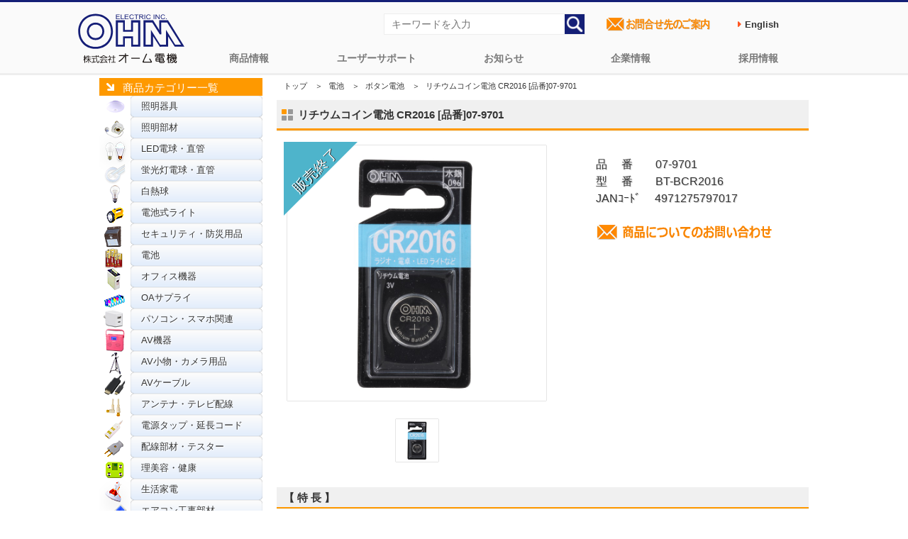

--- FILE ---
content_type: text/html; charset=UTF-8
request_url: https://www.ohm-electric.co.jp/product/c12/c1204/15374/
body_size: 9081
content:
<!DOCTYPE HTML>
<html lang="ja">
<head>
<meta http-equiv="Content-Type" content="text/html; charset= UTF-8" />
<meta http-equiv="Content-Style-Type" content="text/css" />
<meta http-equiv="Content-Script-Type" content="text/javascript" />
<meta property='og:locale' content='ja_JP'>
<meta property='og:locale' content='ja_JP'>
<title>リチウムコイン電池 CR2016 [品番]07-9701｜株式会社オーム電機</title>
<meta name="keywords" content="電池,ボタン電池,オーム電機,OHM" />
<meta name="author" content="株式会社オーム電機" />
<meta name="copyright" content="https://www.ohm-electric.co.jp" />
<meta property='og:locale' content='ja_JP'>
<meta property="og:title" content="リチウムコイン電池 CR2016 [品番]07-9701" />
<meta property="og:description" content="【株式会社オーム電機 公式】【JAN】4971275797017【型番】BT-BCR2016【仕様】■ 電圧：3V" />
<meta property="og:url" content="https://www.ohm-electric.co.jp/product/c12/c1204/15374/" />
<meta property="og:image" content="https://www.ohm-electric.co.jp/wp/wp-content/uploads/2025/11/07970100-360x360.jpg">
<!--<meta name="viewport" content="width=device-width,initial-scale=1">-->
<meta name="twitter:card" content="summary" />
<meta name="twitter:site" content="@OHM_ELECTRIC" />
<meta name="twitter:creator" content="@OHM_ELECTRIC" />
<meta name="twitter:title" content="リチウムコイン電池 CR2016 [品番]07-9701"/>
<meta name="twitter:description" content="【発売】2013年06月【特長】<li>● 電卓、ＬＥＤライト、ラジオなどに</li><li>● 水銀は使用しておりません。</li> "/>
<link rel="canonical" href="https://www.ohm-electric.co.jp/product/c12/c1204/15374/" />
<link rel="shortcut icon" href="/img/favicon.ico" />
<link rel="stylesheet" href="/css/reset.css" type="text/css" />
<link rel="stylesheet" href="/css/common.css" type="text/css" />
<link rel="stylesheet" href="/css/contents.css" type="text/css" />
<script type="text/javascript" src="//ajax.googleapis.com/ajax/libs/jquery/3.3.1/jquery.min.js"></script>
<script type="text/javascript" src="/js/scrollsmoothly.js"></script>
<script type="text/javascript" src="/js/page-top.js"></script>
<link rel="stylesheet" href="/css/top.css" type="text/css" />
<meta name='robots' content='max-image-preview:large' />
<link rel='stylesheet' id='wp-block-library-css' href='https://www.ohm-electric.co.jp/wp/wp-includes/css/dist/block-library/style.min.css?ver=6.5.7' type='text/css' media='all' />
<style id='classic-theme-styles-inline-css' type='text/css'>
/*! This file is auto-generated */
.wp-block-button__link{color:#fff;background-color:#32373c;border-radius:9999px;box-shadow:none;text-decoration:none;padding:calc(.667em + 2px) calc(1.333em + 2px);font-size:1.125em}.wp-block-file__button{background:#32373c;color:#fff;text-decoration:none}
</style>
<style id='global-styles-inline-css' type='text/css'>
body{--wp--preset--color--black: #000000;--wp--preset--color--cyan-bluish-gray: #abb8c3;--wp--preset--color--white: #ffffff;--wp--preset--color--pale-pink: #f78da7;--wp--preset--color--vivid-red: #cf2e2e;--wp--preset--color--luminous-vivid-orange: #ff6900;--wp--preset--color--luminous-vivid-amber: #fcb900;--wp--preset--color--light-green-cyan: #7bdcb5;--wp--preset--color--vivid-green-cyan: #00d084;--wp--preset--color--pale-cyan-blue: #8ed1fc;--wp--preset--color--vivid-cyan-blue: #0693e3;--wp--preset--color--vivid-purple: #9b51e0;--wp--preset--gradient--vivid-cyan-blue-to-vivid-purple: linear-gradient(135deg,rgba(6,147,227,1) 0%,rgb(155,81,224) 100%);--wp--preset--gradient--light-green-cyan-to-vivid-green-cyan: linear-gradient(135deg,rgb(122,220,180) 0%,rgb(0,208,130) 100%);--wp--preset--gradient--luminous-vivid-amber-to-luminous-vivid-orange: linear-gradient(135deg,rgba(252,185,0,1) 0%,rgba(255,105,0,1) 100%);--wp--preset--gradient--luminous-vivid-orange-to-vivid-red: linear-gradient(135deg,rgba(255,105,0,1) 0%,rgb(207,46,46) 100%);--wp--preset--gradient--very-light-gray-to-cyan-bluish-gray: linear-gradient(135deg,rgb(238,238,238) 0%,rgb(169,184,195) 100%);--wp--preset--gradient--cool-to-warm-spectrum: linear-gradient(135deg,rgb(74,234,220) 0%,rgb(151,120,209) 20%,rgb(207,42,186) 40%,rgb(238,44,130) 60%,rgb(251,105,98) 80%,rgb(254,248,76) 100%);--wp--preset--gradient--blush-light-purple: linear-gradient(135deg,rgb(255,206,236) 0%,rgb(152,150,240) 100%);--wp--preset--gradient--blush-bordeaux: linear-gradient(135deg,rgb(254,205,165) 0%,rgb(254,45,45) 50%,rgb(107,0,62) 100%);--wp--preset--gradient--luminous-dusk: linear-gradient(135deg,rgb(255,203,112) 0%,rgb(199,81,192) 50%,rgb(65,88,208) 100%);--wp--preset--gradient--pale-ocean: linear-gradient(135deg,rgb(255,245,203) 0%,rgb(182,227,212) 50%,rgb(51,167,181) 100%);--wp--preset--gradient--electric-grass: linear-gradient(135deg,rgb(202,248,128) 0%,rgb(113,206,126) 100%);--wp--preset--gradient--midnight: linear-gradient(135deg,rgb(2,3,129) 0%,rgb(40,116,252) 100%);--wp--preset--font-size--small: 13px;--wp--preset--font-size--medium: 20px;--wp--preset--font-size--large: 36px;--wp--preset--font-size--x-large: 42px;--wp--preset--spacing--20: 0.44rem;--wp--preset--spacing--30: 0.67rem;--wp--preset--spacing--40: 1rem;--wp--preset--spacing--50: 1.5rem;--wp--preset--spacing--60: 2.25rem;--wp--preset--spacing--70: 3.38rem;--wp--preset--spacing--80: 5.06rem;--wp--preset--shadow--natural: 6px 6px 9px rgba(0, 0, 0, 0.2);--wp--preset--shadow--deep: 12px 12px 50px rgba(0, 0, 0, 0.4);--wp--preset--shadow--sharp: 6px 6px 0px rgba(0, 0, 0, 0.2);--wp--preset--shadow--outlined: 6px 6px 0px -3px rgba(255, 255, 255, 1), 6px 6px rgba(0, 0, 0, 1);--wp--preset--shadow--crisp: 6px 6px 0px rgba(0, 0, 0, 1);}:where(.is-layout-flex){gap: 0.5em;}:where(.is-layout-grid){gap: 0.5em;}body .is-layout-flex{display: flex;}body .is-layout-flex{flex-wrap: wrap;align-items: center;}body .is-layout-flex > *{margin: 0;}body .is-layout-grid{display: grid;}body .is-layout-grid > *{margin: 0;}:where(.wp-block-columns.is-layout-flex){gap: 2em;}:where(.wp-block-columns.is-layout-grid){gap: 2em;}:where(.wp-block-post-template.is-layout-flex){gap: 1.25em;}:where(.wp-block-post-template.is-layout-grid){gap: 1.25em;}.has-black-color{color: var(--wp--preset--color--black) !important;}.has-cyan-bluish-gray-color{color: var(--wp--preset--color--cyan-bluish-gray) !important;}.has-white-color{color: var(--wp--preset--color--white) !important;}.has-pale-pink-color{color: var(--wp--preset--color--pale-pink) !important;}.has-vivid-red-color{color: var(--wp--preset--color--vivid-red) !important;}.has-luminous-vivid-orange-color{color: var(--wp--preset--color--luminous-vivid-orange) !important;}.has-luminous-vivid-amber-color{color: var(--wp--preset--color--luminous-vivid-amber) !important;}.has-light-green-cyan-color{color: var(--wp--preset--color--light-green-cyan) !important;}.has-vivid-green-cyan-color{color: var(--wp--preset--color--vivid-green-cyan) !important;}.has-pale-cyan-blue-color{color: var(--wp--preset--color--pale-cyan-blue) !important;}.has-vivid-cyan-blue-color{color: var(--wp--preset--color--vivid-cyan-blue) !important;}.has-vivid-purple-color{color: var(--wp--preset--color--vivid-purple) !important;}.has-black-background-color{background-color: var(--wp--preset--color--black) !important;}.has-cyan-bluish-gray-background-color{background-color: var(--wp--preset--color--cyan-bluish-gray) !important;}.has-white-background-color{background-color: var(--wp--preset--color--white) !important;}.has-pale-pink-background-color{background-color: var(--wp--preset--color--pale-pink) !important;}.has-vivid-red-background-color{background-color: var(--wp--preset--color--vivid-red) !important;}.has-luminous-vivid-orange-background-color{background-color: var(--wp--preset--color--luminous-vivid-orange) !important;}.has-luminous-vivid-amber-background-color{background-color: var(--wp--preset--color--luminous-vivid-amber) !important;}.has-light-green-cyan-background-color{background-color: var(--wp--preset--color--light-green-cyan) !important;}.has-vivid-green-cyan-background-color{background-color: var(--wp--preset--color--vivid-green-cyan) !important;}.has-pale-cyan-blue-background-color{background-color: var(--wp--preset--color--pale-cyan-blue) !important;}.has-vivid-cyan-blue-background-color{background-color: var(--wp--preset--color--vivid-cyan-blue) !important;}.has-vivid-purple-background-color{background-color: var(--wp--preset--color--vivid-purple) !important;}.has-black-border-color{border-color: var(--wp--preset--color--black) !important;}.has-cyan-bluish-gray-border-color{border-color: var(--wp--preset--color--cyan-bluish-gray) !important;}.has-white-border-color{border-color: var(--wp--preset--color--white) !important;}.has-pale-pink-border-color{border-color: var(--wp--preset--color--pale-pink) !important;}.has-vivid-red-border-color{border-color: var(--wp--preset--color--vivid-red) !important;}.has-luminous-vivid-orange-border-color{border-color: var(--wp--preset--color--luminous-vivid-orange) !important;}.has-luminous-vivid-amber-border-color{border-color: var(--wp--preset--color--luminous-vivid-amber) !important;}.has-light-green-cyan-border-color{border-color: var(--wp--preset--color--light-green-cyan) !important;}.has-vivid-green-cyan-border-color{border-color: var(--wp--preset--color--vivid-green-cyan) !important;}.has-pale-cyan-blue-border-color{border-color: var(--wp--preset--color--pale-cyan-blue) !important;}.has-vivid-cyan-blue-border-color{border-color: var(--wp--preset--color--vivid-cyan-blue) !important;}.has-vivid-purple-border-color{border-color: var(--wp--preset--color--vivid-purple) !important;}.has-vivid-cyan-blue-to-vivid-purple-gradient-background{background: var(--wp--preset--gradient--vivid-cyan-blue-to-vivid-purple) !important;}.has-light-green-cyan-to-vivid-green-cyan-gradient-background{background: var(--wp--preset--gradient--light-green-cyan-to-vivid-green-cyan) !important;}.has-luminous-vivid-amber-to-luminous-vivid-orange-gradient-background{background: var(--wp--preset--gradient--luminous-vivid-amber-to-luminous-vivid-orange) !important;}.has-luminous-vivid-orange-to-vivid-red-gradient-background{background: var(--wp--preset--gradient--luminous-vivid-orange-to-vivid-red) !important;}.has-very-light-gray-to-cyan-bluish-gray-gradient-background{background: var(--wp--preset--gradient--very-light-gray-to-cyan-bluish-gray) !important;}.has-cool-to-warm-spectrum-gradient-background{background: var(--wp--preset--gradient--cool-to-warm-spectrum) !important;}.has-blush-light-purple-gradient-background{background: var(--wp--preset--gradient--blush-light-purple) !important;}.has-blush-bordeaux-gradient-background{background: var(--wp--preset--gradient--blush-bordeaux) !important;}.has-luminous-dusk-gradient-background{background: var(--wp--preset--gradient--luminous-dusk) !important;}.has-pale-ocean-gradient-background{background: var(--wp--preset--gradient--pale-ocean) !important;}.has-electric-grass-gradient-background{background: var(--wp--preset--gradient--electric-grass) !important;}.has-midnight-gradient-background{background: var(--wp--preset--gradient--midnight) !important;}.has-small-font-size{font-size: var(--wp--preset--font-size--small) !important;}.has-medium-font-size{font-size: var(--wp--preset--font-size--medium) !important;}.has-large-font-size{font-size: var(--wp--preset--font-size--large) !important;}.has-x-large-font-size{font-size: var(--wp--preset--font-size--x-large) !important;}
.wp-block-navigation a:where(:not(.wp-element-button)){color: inherit;}
:where(.wp-block-post-template.is-layout-flex){gap: 1.25em;}:where(.wp-block-post-template.is-layout-grid){gap: 1.25em;}
:where(.wp-block-columns.is-layout-flex){gap: 2em;}:where(.wp-block-columns.is-layout-grid){gap: 2em;}
.wp-block-pullquote{font-size: 1.5em;line-height: 1.6;}
</style>
<link rel='stylesheet' id='wp-pagenavi-css' href='https://www.ohm-electric.co.jp/wp/wp-content/plugins/wp-pagenavi/pagenavi-css.css?ver=2.70' type='text/css' media='all' />
<link rel='stylesheet' id='lightboxStyle-css' href='https://www.ohm-electric.co.jp/wp/wp-content/plugins/lightbox-plus/css/shadowed/colorbox.min.css?ver=2.7.2' type='text/css' media='screen' />
<!--n2css--><!--n2js--><script type="text/javascript" src="https://www.ohm-electric.co.jp/wp/wp-includes/js/jquery/jquery.min.js?ver=3.7.1" id="jquery-core-js"></script>
<script type="text/javascript" src="https://www.ohm-electric.co.jp/wp/wp-content/plugins/lightbox-plus/js/jquery.colorbox.1.5.9-min.js?ver=1.5.9" id="jquery-colorbox-js"></script>
<script type="text/javascript">
	window._se_plugin_version = '8.1.9';
</script>
<!-- Lightbox Plus Colorbox v2.7.2/1.5.9 - 2013.01.24 - Message: 0-->
<script type="text/javascript">
jQuery(document).ready(function($){
  $("a[rel*=lightbox]").colorbox({initialWidth:"30%",initialHeight:"30%",maxWidth:"90%",maxHeight:"90%",opacity:0.8,current:" {current} ／ {total}",previous:"＜",next:"＞",close:"閉じる"});
});
</script>
<link rel="icon" href="https://www.ohm-electric.co.jp/wp/wp-content/uploads/2024/11/cropped-ohmfavicon.png" sizes="32x32" />
<link rel="icon" href="https://www.ohm-electric.co.jp/wp/wp-content/uploads/2024/11/cropped-ohmfavicon.png" sizes="192x192" />
<link rel="apple-touch-icon" href="https://www.ohm-electric.co.jp/wp/wp-content/uploads/2024/11/cropped-ohmfavicon.png" />
<meta name="msapplication-TileImage" content="https://www.ohm-electric.co.jp/wp/wp-content/uploads/2024/11/cropped-ohmfavicon.png" />
<!-- Global site tag (gtag.js) - Google Analytics -->
<script async src="https://www.googletagmanager.com/gtag/js?id=UA-10394972-4"></script>
<script>
  window.dataLayer = window.dataLayer || [];
  function gtag(){dataLayer.push(arguments);}
  gtag('js', new Date());
  gtag('config', 'UA-10394972-4');
  gtag('config', 'G-KZGDKN5FD4')
</script>

</head>
<script>
    window.addEventListener('message', function(e) {
        var iframe = $("#parentframe");
        var eventName = e.data[0];
        var data = e.data[1];
        switch (eventName) {
            case 'setHeight':
                iframe.height(data);
                break;
        }
    }, false);
</script>
<script type="text/javascript" src="/js/imgshover.js"></script>
<body id="detail">
<style>
.en{
  font-weight: bold;
  color: #555555;
  margin-right: 1.5rem;
  min-height: 3rem;
  display: flex;
  justify-content: space-between;
  align-items: center;
}
.en a{
  text-decoration: none;
  padding: 0.7rem;
}
.en a:hover{
  color:#fff;
  background-color:#0a2d88 ;
}
.en a:before {
  content: '\f0da';
  font-family: FontAwesome;
  margin-right: 0.5rem;
  color: #FF5722;
}
</style>

<link rel="stylesheet" href="https://maxcdn.bootstrapcdn.com/font-awesome/4.4.0/css/font-awesome.min.css">
<div id="topheader">
	<div class="header_wrapper">
		<!--global navigation=============================================-->   
		<nav id="ohmglvnav">
		<h1><a href="/"><img src="https://www.ohm-electric.co.jp/img/common/header/ohmelectric_logo.svg" alt="配線器具、オーディオ、照明などの家庭での実用品ならオーム電機"></a></h1> 
			<ul class="primary">
					<li class="lilogo" style="display: none;cursor: pointer;"><a href="https://www.ohm-electric.co.jp/kari_toppage/">トップページ</a></li>
					<li><a href="https://www.ohm-electric.co.jp/#ohmproductcategory">商品情報</a></li>
					<li><a href="/support/">ユーザーサポート</a>
						<ul class="sub">
								<li class="cat-item cat-item-746 menu_ledwarranty"><a href="https://www.ohm-electric.co.jp/support/ledwarranty/">LED照明関連5年保証</a>
</li>
	<li class="cat-item cat-item-736 menu_inkwarranty"><a href="https://www.ohm-electric.co.jp/support/inkwarranty/">互換インク関連の保証</a>
</li>
	<li class="cat-item cat-item-751 menu_batterysafety"><a href="https://www.ohm-electric.co.jp/support/batterysafety/">電池の安全で正しい使い方</a>
</li>
	<li class="cat-item cat-item-7 menu_repair"><a href="https://www.ohm-electric.co.jp/support/repair/">商品の修理</a>
</li>
	<li class="cat-item cat-item-6 menu_warranty"><a href="https://www.ohm-electric.co.jp/support/warranty/">商品の保証</a>
</li>
	<li class="cat-item cat-item-5 menu_faq"><a href="https://www.ohm-electric.co.jp/support/faq/">よくあるご質問</a>
</li>
	<li class="cat-item cat-item-712 menu_setup"><a href="https://www.ohm-electric.co.jp/support/setup/">汎用リモコン</a>
</li>
	<li class="cat-item cat-item-717 menu_ecofriendly"><a href="https://www.ohm-electric.co.jp/support/ecofriendly/">グリーン購入法適合商品</a>
</li>
	<li class="cat-item cat-item-713 menu_atalog"><a href="https://www.ohm-electric.co.jp/support/catalog/">商品カタログ</a>
</li>
	<li class="cat-item cat-item-716 menu_lineup"><a href="https://www.ohm-electric.co.jp/support/lineup/">商品ラインアップ</a>
</li>
	<li class="cat-item cat-item-764 menu_online-manual"><a href="https://www.ohm-electric.co.jp/support/online-manual/">オンラインマニュアル</a>
</li>
							</ul>
					</li>
					<li><a href="/info/">お知らせ</a>
						<ul class="sub">
								<li class="cat-item cat-item-718 menu_news"><a href="https://www.ohm-electric.co.jp/info/news/">コーポレートニュース</a>
</li>
	<li class="cat-item cat-item-4 menu_important"><a href="https://www.ohm-electric.co.jp/info/important/">商品に関する大切なお知らせ</a>
</li>
	<li class="cat-item cat-item-763 menu_pressrelease"><a href="https://www.ohm-electric.co.jp/info/pressrelease/">プレスリリース</a>
</li>
	<li class="cat-item cat-item-3 menu_products"><a href="https://www.ohm-electric.co.jp/info/products/">安全点検・使用上のご注意</a>
</li>
	<li class="cat-item cat-item-720 menu_site"><a href="https://www.ohm-electric.co.jp/info/site/">本サイトメンテナンス情報</a>
</li>
						</ul>  
					</li>
					<li><a href="/company/">企業情報</a>
						<ul class="sub">
								<li class="cat-item cat-item-722 menu_overview"><a href="https://www.ohm-electric.co.jp/company/overview/">会社概要</a>
</li>
	<li class="cat-item cat-item-723 menu_history"><a href="https://www.ohm-electric.co.jp/company/history/">会社沿革</a>
</li>
	<li class="cat-item cat-item-724 menu_office"><a href="https://www.ohm-electric.co.jp/company/office/">拠点一覧</a>
</li>
	<li class="cat-item cat-item-725 menu_access"><a href="https://www.ohm-electric.co.jp/company/access/">アクセス</a>
</li>
	<li class="cat-item cat-item-772 menu_iso9001"><a href="https://www.ohm-electric.co.jp/company/iso9001/">ISO認証取得</a>
</li>
	<li class="cat-item cat-item-773 menu_ohmsdgs"><a href="https://www.ohm-electric.co.jp/company/ohmsdgs/">SDGsへの取り組み</a>
</li>
	<li class="cat-item cat-item-774 menu_disasterprevention"><a href="https://www.ohm-electric.co.jp/company/disasterprevention/">防災用品の備蓄体制</a>
</li>
	<li class="cat-item cat-item-792 menu_ustomerharassment"><a href="https://www.ohm-electric.co.jp/company/customerharassment/">カスタマーハラスメント対応</a>
</li>
						</ul>  
					</li>
					<li><a href="https://job-gear.net/ohmelectric/" target="_blank">採用情報</a>
						<ul class="sub">
							<li><a href="https://job-gear.net/ohmelectric/" target="_blank">採用情報総合サイト</a></li>
							<li><a href="https://www.ohm-electric.co.jp/ohmsaiyo/" alt="オーム電機採用に関するお問い合わせページへ">採用に関するお問い合わせ</a></li>
						</ul>  
					</li>
			</ul>
		</nav>
		<!--=============================================global navigation-->

		<!--SearchEverything & InquiryBtn=============================================-->
		<ul id="header_right">
			<li>
				<form action="https://www.ohm-electric.co.jp" method="get">
				<input type="text" placeholder="キーワードを入力" class="txt" name="s" value="" />
				<input type="image" value="検索" src="/img/common/header/searchicon.png" alt="検索" class="searchbtn" ></form>
			</li>
			<li><a href="/ohmcontact/"><img src="/img/common/parts/contactlist.png" alt="オーム電機お問合せ先のご案内ページへ" width="160"></a></li>
			<li><span class="en"><a href="/english" target="_blank">English</a></span></li>
		</ul>
		<!--=============================================SearchEverything & InquiryBtn-->
	</div>
<p class="page-top"><a href="#">▲</a></p>
</div><div id="contents">
<div id="side">
<div class="sbar">商品カテゴリー一覧</div>
<div class="productbar">
<ul class="product">	<li class="cat-item cat-item-8 menu_01"><a href="https://www.ohm-electric.co.jp/product/c01/">照明器具</a>
</li>
	<li class="cat-item cat-item-9 menu_02"><a href="https://www.ohm-electric.co.jp/product/c02/">照明部材</a>
</li>
	<li class="cat-item cat-item-11 menu_04"><a href="https://www.ohm-electric.co.jp/product/c04/">LED電球・直管</a>
</li>
	<li class="cat-item cat-item-12 menu_05"><a href="https://www.ohm-electric.co.jp/product/c05/">蛍光灯電球・直管</a>
</li>
	<li class="cat-item cat-item-10 menu_03"><a href="https://www.ohm-electric.co.jp/product/c03/">白熱球</a>
</li>
	<li class="cat-item cat-item-13 menu_06"><a href="https://www.ohm-electric.co.jp/product/c06/">電池式ライト</a>
</li>
	<li class="cat-item cat-item-14 menu_07"><a href="https://www.ohm-electric.co.jp/product/c07/">セキュリティ・防災用品</a>
</li>
	<li class="cat-item cat-item-19 menu_12 current-cat-parent current-cat-ancestor"><a href="https://www.ohm-electric.co.jp/product/c12/">電池</a>
</li>
	<li class="cat-item cat-item-15 menu_08"><a href="https://www.ohm-electric.co.jp/product/c08/">オフィス機器</a>
</li>
	<li class="cat-item cat-item-18 menu_11"><a href="https://www.ohm-electric.co.jp/product/c11/">OAサプライ</a>
</li>
	<li class="cat-item cat-item-711 menu_09"><a href="https://www.ohm-electric.co.jp/product/c09/">パソコン・スマホ関連</a>
</li>
	<li class="cat-item cat-item-20 menu_13"><a href="https://www.ohm-electric.co.jp/product/c13/">AV機器</a>
</li>
	<li class="cat-item cat-item-17 menu_10"><a href="https://www.ohm-electric.co.jp/product/c10/">AV小物・カメラ用品</a>
</li>
	<li class="cat-item cat-item-21 menu_14"><a href="https://www.ohm-electric.co.jp/product/c14/">AVケーブル</a>
</li>
	<li class="cat-item cat-item-22 menu_15"><a href="https://www.ohm-electric.co.jp/product/c15/">アンテナ・テレビ配線</a>
</li>
	<li class="cat-item cat-item-30 menu_23"><a href="https://www.ohm-electric.co.jp/product/c23/">電源タップ・延長コード</a>
</li>
	<li class="cat-item cat-item-31 menu_24"><a href="https://www.ohm-electric.co.jp/product/c24/">配線部材・テスター</a>
</li>
	<li class="cat-item cat-item-23 menu_16"><a href="https://www.ohm-electric.co.jp/product/c16/">理美容・健康</a>
</li>
	<li class="cat-item cat-item-24 menu_17"><a href="https://www.ohm-electric.co.jp/product/c17/">生活家電</a>
</li>
	<li class="cat-item cat-item-27 menu_20"><a href="https://www.ohm-electric.co.jp/product/c20/">エアコン工事部材</a>
</li>
	<li class="cat-item cat-item-25 menu_18"><a href="https://www.ohm-electric.co.jp/product/c18/">ヒューズ・端子</a>
</li>
	<li class="cat-item cat-item-26 menu_19"><a href="https://www.ohm-electric.co.jp/product/c19/">電設資材</a>
</li>
	<li class="cat-item cat-item-28 menu_21"><a href="https://www.ohm-electric.co.jp/product/c21/">電線</a>
</li>
	<li class="cat-item cat-item-29 menu_22"><a href="https://www.ohm-electric.co.jp/product/c22/">電線支持・結束用品</a>
</li>
	<li class="cat-item cat-item-32 menu_25"><a href="https://www.ohm-electric.co.jp/product/c25/">配線モール</a>
</li>
</ul>
</div>
</div><!--/side -->
<div id="main">

    
<!--パンくずリスト& 商品名 -->
<div class="con_0">
            <ul id="bread" class="clearfix">
                <li><a href="/">トップ</a>　＞</li>
                <li><a href="/product/c12/">電池</a>　＞</li>
                <li><a href="/product/c12/c1204/">ボタン電池</a>　＞</li>
                <li>リチウムコイン電池 CR2016 [品番]07-9701</li>
            </ul>
<!--商品名 -->
<h3 class="h3_03">リチウムコイン電池 CR2016 [品番]07-9701</h3>
</div>

<!--商品情報--->
<div class="con_01">
<!--代表画像-->
<div class="photoArea">
	<div class="pbigphoto">
		<div class="mainimg_inner">

<a href="https://www.ohm-electric.co.jp/wp/wp-content/uploads/2025/11/07970100.jpg" rel="lightbox"><img width="360" height="360" src="https://www.ohm-electric.co.jp/wp/wp-content/uploads/2025/11/07970100-360x360.jpg" class="attachment-product_single_thumb size-product_single_thumb wp-post-image" alt="リチウムコイン電池 CR2016 [品番]07-9701" decoding="async" fetchpriority="high" srcset="https://www.ohm-electric.co.jp/wp/wp-content/uploads/2025/11/07970100-360x360.jpg 360w, https://www.ohm-electric.co.jp/wp/wp-content/uploads/2025/11/07970100-300x300.jpg 300w, https://www.ohm-electric.co.jp/wp/wp-content/uploads/2025/11/07970100-150x150.jpg 150w, https://www.ohm-electric.co.jp/wp/wp-content/uploads/2025/11/07970100-768x768.jpg 768w, https://www.ohm-electric.co.jp/wp/wp-content/uploads/2025/11/07970100-200x200.jpg 200w, https://www.ohm-electric.co.jp/wp/wp-content/uploads/2025/11/07970100-80x80.jpg 80w, https://www.ohm-electric.co.jp/wp/wp-content/uploads/2025/11/07970100.jpg 800w" sizes="(max-width: 360px) 100vw, 360px" /></a></div>

<span class="triangle_bule"></span>
</div>

<!--最大6枚追加画像エリア-->
<div class="psmlphoto">

<div id="productimg"><a href="https://www.ohm-electric.co.jp/wp/wp-content/uploads/2025/11/07970100.jpg" rel="lightbox"><img src="https://www.ohm-electric.co.jp/wp/wp-content/uploads/2025/11/07970100.jpg"/></a></div>


</div>
</div>

<!--商品概要商品動画Area -->
<div class="txtArea">
<p class="txt">品　 番　　07-9701<br />型　 番　　BT-BCR2016<br />JANｺｰﾄﾞ　 4971275797017<br /></p>

<ul class="links">

<li><a href="https://www.ohm-electric.co.jp/cgi/ssl_customer/support_SSL.html" target="_blank"><img src="/img/common/header/h_btn.png" alt="商品についてのお問合せ" width="260" class="contactico"></a></li>

 </ul>
</div>
</div>
 <br class="clearer" />

<!--/特長仕様関連商品エリア -->
 <div class="con_01 clearfix">
<h4 class="h4_01">【 特 長 】</h4><ul class="check"><li>● 電卓、ＬＥＤライト、ラジオなどに</li><li>● 水銀は使用しておりません。</li></ul>
<h4 class="h4_01">【 仕 様 】</h4> <div class="con_02 clearfix"><p>■ 電圧：3V</p>
</div>




<h4 class="h4_01">【 関連・類似商品 】</h4> <div class="con_03"><ul><li><a href="https://www.ohm-electric.co.jp/product/c12/c1204/15376/" target="_self"><span class="relationhaiban">販売終了</span><img width="120" height="120" src="https://www.ohm-electric.co.jp/wp/wp-content/uploads/2025/11/07970200-150x150.jpg" class="attachment-120x120 size-120x120 wp-post-image" alt="" decoding="async" srcset="https://www.ohm-electric.co.jp/wp/wp-content/uploads/2025/11/07970200-150x150.jpg 150w, https://www.ohm-electric.co.jp/wp/wp-content/uploads/2025/11/07970200-300x300.jpg 300w, https://www.ohm-electric.co.jp/wp/wp-content/uploads/2025/11/07970200-768x768.jpg 768w, https://www.ohm-electric.co.jp/wp/wp-content/uploads/2025/11/07970200-200x200.jpg 200w, https://www.ohm-electric.co.jp/wp/wp-content/uploads/2025/11/07970200-360x360.jpg 360w, https://www.ohm-electric.co.jp/wp/wp-content/uploads/2025/11/07970200-80x80.jpg 80w, https://www.ohm-electric.co.jp/wp/wp-content/uploads/2025/11/07970200.jpg 800w" sizes="(max-width: 120px) 100vw, 120px" /><br />リチウムコイン電池 CR2025 [品番]07-9702</a></li><li><a href="https://www.ohm-electric.co.jp/product/c12/c1204/15378/" target="_self"><span class="relationhaiban">販売終了</span><img width="120" height="120" src="https://www.ohm-electric.co.jp/wp/wp-content/uploads/2025/11/07970300-150x150.jpg" class="attachment-120x120 size-120x120 wp-post-image" alt="" decoding="async" srcset="https://www.ohm-electric.co.jp/wp/wp-content/uploads/2025/11/07970300-150x150.jpg 150w, https://www.ohm-electric.co.jp/wp/wp-content/uploads/2025/11/07970300-300x300.jpg 300w, https://www.ohm-electric.co.jp/wp/wp-content/uploads/2025/11/07970300-768x768.jpg 768w, https://www.ohm-electric.co.jp/wp/wp-content/uploads/2025/11/07970300-200x200.jpg 200w, https://www.ohm-electric.co.jp/wp/wp-content/uploads/2025/11/07970300-360x360.jpg 360w, https://www.ohm-electric.co.jp/wp/wp-content/uploads/2025/11/07970300-80x80.jpg 80w, https://www.ohm-electric.co.jp/wp/wp-content/uploads/2025/11/07970300.jpg 800w" sizes="(max-width: 120px) 100vw, 120px" /><br />リチウムコイン電池 CR2032 [品番]07-9703</a></li><li><a href="https://www.ohm-electric.co.jp/product/c12/c1204/15380/" target="_self"><span class="relationhaiban">販売終了</span><img width="120" height="120" src="https://www.ohm-electric.co.jp/wp/wp-content/uploads/2025/11/07970400-150x150.jpg" class="attachment-120x120 size-120x120 wp-post-image" alt="" decoding="async" loading="lazy" srcset="https://www.ohm-electric.co.jp/wp/wp-content/uploads/2025/11/07970400-150x150.jpg 150w, https://www.ohm-electric.co.jp/wp/wp-content/uploads/2025/11/07970400-300x300.jpg 300w, https://www.ohm-electric.co.jp/wp/wp-content/uploads/2025/11/07970400-768x768.jpg 768w, https://www.ohm-electric.co.jp/wp/wp-content/uploads/2025/11/07970400-200x200.jpg 200w, https://www.ohm-electric.co.jp/wp/wp-content/uploads/2025/11/07970400-360x360.jpg 360w, https://www.ohm-electric.co.jp/wp/wp-content/uploads/2025/11/07970400-80x80.jpg 80w, https://www.ohm-electric.co.jp/wp/wp-content/uploads/2025/11/07970400.jpg 800w" sizes="(max-width: 120px) 100vw, 120px" /><br />リチウムコイン電池 CR2032 2個入 [品番]07-9704</a></li></ul></div></div>
</div><!-- /main -->
</div>
<!--/contents -->
<!--footer start-->
<div id="footer">
    <div class="sitemap">
	<!-- /sitenavi start-->
    <div class="sitenavi">
		  <!-- footerrightサイトカテゴリ-->
    <ul class="footerleft">
                <li class="footercategory"><a href="/product/">商品情報</a>
                    <ul class="footerprouct">
                        	<li class="cat-item cat-item-8 menu_01"><a href="https://www.ohm-electric.co.jp/product/c01/">照明器具</a>
</li>
	<li class="cat-item cat-item-9 menu_02"><a href="https://www.ohm-electric.co.jp/product/c02/">照明部材</a>
</li>
	<li class="cat-item cat-item-11 menu_04"><a href="https://www.ohm-electric.co.jp/product/c04/">LED電球・直管</a>
</li>
	<li class="cat-item cat-item-12 menu_05"><a href="https://www.ohm-electric.co.jp/product/c05/">蛍光灯電球・直管</a>
</li>
	<li class="cat-item cat-item-10 menu_03"><a href="https://www.ohm-electric.co.jp/product/c03/">白熱球</a>
</li>
	<li class="cat-item cat-item-13 menu_06"><a href="https://www.ohm-electric.co.jp/product/c06/">電池式ライト</a>
</li>
	<li class="cat-item cat-item-14 menu_07"><a href="https://www.ohm-electric.co.jp/product/c07/">セキュリティ・防災用品</a>
</li>
	<li class="cat-item cat-item-19 menu_12"><a href="https://www.ohm-electric.co.jp/product/c12/">電池</a>
</li>
	<li class="cat-item cat-item-15 menu_08"><a href="https://www.ohm-electric.co.jp/product/c08/">オフィス機器</a>
</li>
	<li class="cat-item cat-item-18 menu_11"><a href="https://www.ohm-electric.co.jp/product/c11/">OAサプライ</a>
</li>
	<li class="cat-item cat-item-711 menu_09"><a href="https://www.ohm-electric.co.jp/product/c09/">パソコン・スマホ関連</a>
</li>
	<li class="cat-item cat-item-20 menu_13"><a href="https://www.ohm-electric.co.jp/product/c13/">AV機器</a>
</li>
	<li class="cat-item cat-item-17 menu_10"><a href="https://www.ohm-electric.co.jp/product/c10/">AV小物・カメラ用品</a>
</li>
	<li class="cat-item cat-item-21 menu_14"><a href="https://www.ohm-electric.co.jp/product/c14/">AVケーブル</a>
</li>
	<li class="cat-item cat-item-22 menu_15"><a href="https://www.ohm-electric.co.jp/product/c15/">アンテナ・テレビ配線</a>
</li>
	<li class="cat-item cat-item-30 menu_23"><a href="https://www.ohm-electric.co.jp/product/c23/">電源タップ・延長コード</a>
</li>
	<li class="cat-item cat-item-31 menu_24"><a href="https://www.ohm-electric.co.jp/product/c24/">配線部材・テスター</a>
</li>
	<li class="cat-item cat-item-23 menu_16"><a href="https://www.ohm-electric.co.jp/product/c16/">理美容・健康</a>
</li>
	<li class="cat-item cat-item-24 menu_17"><a href="https://www.ohm-electric.co.jp/product/c17/">生活家電</a>
</li>
	<li class="cat-item cat-item-27 menu_20"><a href="https://www.ohm-electric.co.jp/product/c20/">エアコン工事部材</a>
</li>
	<li class="cat-item cat-item-25 menu_18"><a href="https://www.ohm-electric.co.jp/product/c18/">ヒューズ・端子</a>
</li>
	<li class="cat-item cat-item-26 menu_19"><a href="https://www.ohm-electric.co.jp/product/c19/">電設資材</a>
</li>
	<li class="cat-item cat-item-28 menu_21"><a href="https://www.ohm-electric.co.jp/product/c21/">電線</a>
</li>
	<li class="cat-item cat-item-29 menu_22"><a href="https://www.ohm-electric.co.jp/product/c22/">電線支持・結束用品</a>
</li>
	<li class="cat-item cat-item-32 menu_25"><a href="https://www.ohm-electric.co.jp/product/c25/">配線モール</a>
</li>
            		</ul>
                </li>
                <li class="footercategory"><a href="/support/">ユーザーサポート</a>
                    <ul class="footersupport">
                        	<li class="cat-item cat-item-746 menu_ledwarranty"><a href="https://www.ohm-electric.co.jp/support/ledwarranty/">LED照明関連5年保証</a>
</li>
	<li class="cat-item cat-item-736 menu_inkwarranty"><a href="https://www.ohm-electric.co.jp/support/inkwarranty/">互換インク関連の保証</a>
</li>
	<li class="cat-item cat-item-751 menu_batterysafety"><a href="https://www.ohm-electric.co.jp/support/batterysafety/">電池の安全で正しい使い方</a>
</li>
	<li class="cat-item cat-item-7 menu_repair"><a href="https://www.ohm-electric.co.jp/support/repair/">商品の修理</a>
</li>
	<li class="cat-item cat-item-6 menu_warranty"><a href="https://www.ohm-electric.co.jp/support/warranty/">商品の保証</a>
</li>
	<li class="cat-item cat-item-5 menu_faq"><a href="https://www.ohm-electric.co.jp/support/faq/">よくあるご質問</a>
</li>
	<li class="cat-item cat-item-712 menu_setup"><a href="https://www.ohm-electric.co.jp/support/setup/">汎用リモコン</a>
</li>
	<li class="cat-item cat-item-717 menu_ecofriendly"><a href="https://www.ohm-electric.co.jp/support/ecofriendly/">グリーン購入法適合商品</a>
</li>
	<li class="cat-item cat-item-713 menu_atalog"><a href="https://www.ohm-electric.co.jp/support/catalog/">商品カタログ</a>
</li>
	<li class="cat-item cat-item-716 menu_lineup"><a href="https://www.ohm-electric.co.jp/support/lineup/">商品ラインアップ</a>
</li>
	<li class="cat-item cat-item-764 menu_online-manual"><a href="https://www.ohm-electric.co.jp/support/online-manual/">オンラインマニュアル</a>
</li>
                    </ul>
                </li>
                <li class="footercategory" style="height: 150px;"><a href="/info/">お知らせ</a>
                    <ul class="footerinfo">
                        	<li class="cat-item cat-item-718 menu_news"><a href="https://www.ohm-electric.co.jp/info/news/">コーポレートニュース</a>
</li>
	<li class="cat-item cat-item-4 menu_important"><a href="https://www.ohm-electric.co.jp/info/important/">商品に関する大切なお知らせ</a>
</li>
	<li class="cat-item cat-item-763 menu_pressrelease"><a href="https://www.ohm-electric.co.jp/info/pressrelease/">プレスリリース</a>
</li>
	<li class="cat-item cat-item-3 menu_products"><a href="https://www.ohm-electric.co.jp/info/products/">安全点検・使用上のご注意</a>
</li>
	<li class="cat-item cat-item-720 menu_site"><a href="https://www.ohm-electric.co.jp/info/site/">本サイトメンテナンス情報</a>
</li>
                	</ul>
                </li>
                <li class="footercategory" style="height: 150px;"><a href="/company/">企業情報</a>
                    <ul class="footercompany">
                        	<li class="cat-item cat-item-722 menu_overview"><a href="https://www.ohm-electric.co.jp/company/overview/">会社概要</a>
</li>
	<li class="cat-item cat-item-723 menu_history"><a href="https://www.ohm-electric.co.jp/company/history/">会社沿革</a>
</li>
	<li class="cat-item cat-item-724 menu_office"><a href="https://www.ohm-electric.co.jp/company/office/">拠点一覧</a>
</li>
	<li class="cat-item cat-item-725 menu_access"><a href="https://www.ohm-electric.co.jp/company/access/">アクセス</a>
</li>
	<li class="cat-item cat-item-772 menu_iso9001"><a href="https://www.ohm-electric.co.jp/company/iso9001/">ISO認証取得</a>
</li>
	<li class="cat-item cat-item-773 menu_ohmsdgs"><a href="https://www.ohm-electric.co.jp/company/ohmsdgs/">SDGsへの取り組み</a>
</li>
	<li class="cat-item cat-item-774 menu_disasterprevention"><a href="https://www.ohm-electric.co.jp/company/disasterprevention/">防災用品の備蓄体制</a>
</li>
	<li class="cat-item cat-item-792 menu_ustomerharassment"><a href="https://www.ohm-electric.co.jp/company/customerharassment/">カスタマーハラスメント対応</a>
</li>
                    </ul>
                </li>
        <li class="footercategory"><a href="https://job-gear.net/ohmelectric/" target="_blank">採用情報</a>
		<ul class="footerrecruit" style="width: 280px;">
			<li class="cat-item"><a href="https://job-gear.net/ohmelectric/" target="_blank">採用情報総合サイト</a></li><br>
			<li class="footertit mal"><a href="https://www.ohm-electric.co.jp/ohmsaiyo/" alt="オーム電機採用に関するお問い合わせページへ">採用に関するお問い合わせ</a></li>
		</ul>
        </li>
	</ul>

    <!-- footerright-->
	<ul class="footerright">
                <li class="footertit">お客様相談室</li>
                <li class="footertit tel"><a href="tel:0120-963-006">0120-963-006</a>（通話料無料）</li>
                <div class="syousai">携帯電話・IP・公衆電話の方は、
                    <br><a href="tel:048-992-2735">048-992-2735</a>よりお問い合わせください。
                    <br>平日 9:00～17:00
                    <br>土・日・祝日及び年末年始は除きます。</div>
                <li class="footertit mal"><a href="/cgi/ssl_customer/support_SSL.html">商品についてのお問い合わせ</a></li>
                <li class="footertit footertit2"> 修理ご相談センター</li>
                <li class="footertit tel"><a href="tel:048-992-3970">048-992-3970</a> </li>
                <div class="syousai">平日 9:00～17:00<br>土・日・祝日及び年末年始は除きます。</div>
                <li class="footertit fax"><a href="tel:048-992-4194">048-992-4194</a></li>
				<li class="footertit mal" style="font-size: 13px;"><a href="mailto:dc00_shuri@ohm-electric.co.jp?subject=修理に関するお問い合わせ">dc00_shuri@ohm-electric.co.jp</a></li>
    </ul>
</div>
<!-- /sitenavi end-->

<!-- 公式snsアカウント-->
<div id="snsbtn">
ソーシャルメディア公式アカウント
	<a href="https://www.instagram.com/ohm_electric_inc/" target="_blank"><img src="/img/common/parts/icon_instagram.png" alt="Instagram" style="height: 28px;"></a>
	<a href="https://twitter.com/ohm_electricinc" target="_blank"><img src="/img/common/parts/icon_twitter.png" alt="Twitter" style="height: 28px;"></a>
	<a href="https://www.youtube.com/@ohm_electric" target="_blank"><img src="/img/common/parts/icon_youtube.png" alt="Youtbe" style="height: 35px;"></a>
</div>

<!-- footerbar-->
    <div class="footerbar">
        <div class="footbararea">
            <div class="footercoyright">Copyright© 2012-2025 OHM ELECTRIC INC. All Rights Reserved.</div>
            <div class="footerprivacy">
                <ul>
                    <li><a href="/privacy/">プライバシーポリシー</a></li>
				    <li><a href="/socialpolicy/">ソーシャルメディアガイドライン・ポリシー</a></li>
                    <li><a href="/notice/">サイトのご利用にあたって</a></li>
                </ul>
            </div>
        </div>
    </div>
</div>
</body>
</html>
